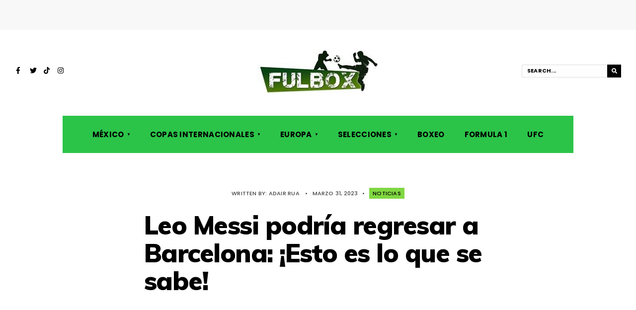

--- FILE ---
content_type: text/html; charset=UTF-8
request_url: https://fulbox.com/2023/03/31/leo-messi-podria-regresar-a-barcelona-esto-es-lo-que-se-sabe/
body_size: 15263
content:
<!DOCTYPE html>
<html lang="es">
<head><meta charset="UTF-8">
<!-- Set the viewport width to device width for mobile -->
<meta name="viewport" content="width=device-width, initial-scale=1, maximum-scale=1" />
<link rel="pingback" href="https://fulbox.com/xmlrpc.php" />
<meta name='robots' content='index, follow, max-image-preview:large, max-snippet:-1, max-video-preview:-1' />

	<!-- This site is optimized with the Yoast SEO plugin v21.7 - https://yoast.com/wordpress/plugins/seo/ -->
	<title>Leo Messi podría regresar a Barcelona: ¡Esto es lo que se sabe!</title>
	<meta name="description" content="Rafa Yuste, vicepresidente del Barcelona, ha confirmado que el club azulgrana se plantea la vuelta de Leo Messi, quien aún no ha renovado con el París" />
	<link rel="canonical" href="https://fulbox.com/2023/03/31/leo-messi-podria-regresar-a-barcelona-esto-es-lo-que-se-sabe/" />
	<meta property="og:locale" content="es_ES" />
	<meta property="og:type" content="article" />
	<meta property="og:title" content="Leo Messi podría regresar a Barcelona: ¡Esto es lo que se sabe!" />
	<meta property="og:description" content="Rafa Yuste, vicepresidente del Barcelona, ha confirmado que el club azulgrana se plantea la vuelta de Leo Messi, quien aún no ha renovado con el París" />
	<meta property="og:url" content="https://fulbox.com/2023/03/31/leo-messi-podria-regresar-a-barcelona-esto-es-lo-que-se-sabe/" />
	<meta property="og:site_name" content="FulBox - Toda la Información de Fútbol, Boxeo, UFC y Más" />
	<meta property="article:published_time" content="2023-03-31T15:01:48+00:00" />
	<meta property="article:modified_time" content="2023-03-31T15:02:20+00:00" />
	<meta property="og:image" content="https://fulbox.com/wp-content/uploads/2023/03/Messi-podria-regresar-al-Barcelona.jpg" />
	<meta property="og:image:width" content="1200" />
	<meta property="og:image:height" content="600" />
	<meta property="og:image:type" content="image/jpeg" />
	<meta name="author" content="Adair Rua" />
	<meta name="twitter:card" content="summary_large_image" />
	<meta name="twitter:label1" content="Escrito por" />
	<meta name="twitter:data1" content="Adair Rua" />
	<meta name="twitter:label2" content="Tiempo de lectura" />
	<meta name="twitter:data2" content="2 minutos" />
	<script type="application/ld+json" class="yoast-schema-graph">{"@context":"https://schema.org","@graph":[{"@type":"Article","@id":"https://fulbox.com/2023/03/31/leo-messi-podria-regresar-a-barcelona-esto-es-lo-que-se-sabe/#article","isPartOf":{"@id":"https://fulbox.com/2023/03/31/leo-messi-podria-regresar-a-barcelona-esto-es-lo-que-se-sabe/"},"author":{"name":"Adair Rua","@id":"https://fulbox.com/#/schema/person/47581c6455ee1cb9ac60f335779ab4e9"},"headline":"Leo Messi podría regresar a Barcelona: ¡Esto es lo que se sabe!","datePublished":"2023-03-31T15:01:48+00:00","dateModified":"2023-03-31T15:02:20+00:00","mainEntityOfPage":{"@id":"https://fulbox.com/2023/03/31/leo-messi-podria-regresar-a-barcelona-esto-es-lo-que-se-sabe/"},"wordCount":201,"commentCount":0,"publisher":{"@id":"https://fulbox.com/#organization"},"image":{"@id":"https://fulbox.com/2023/03/31/leo-messi-podria-regresar-a-barcelona-esto-es-lo-que-se-sabe/#primaryimage"},"thumbnailUrl":"https://fulbox.com/wp-content/uploads/2023/03/Messi-podria-regresar-al-Barcelona.jpg","keywords":["Barcelona","Fichajes","Leo Messi","Messi"],"articleSection":["Noticias"],"inLanguage":"es","potentialAction":[{"@type":"CommentAction","name":"Comment","target":["https://fulbox.com/2023/03/31/leo-messi-podria-regresar-a-barcelona-esto-es-lo-que-se-sabe/#respond"]}]},{"@type":"WebPage","@id":"https://fulbox.com/2023/03/31/leo-messi-podria-regresar-a-barcelona-esto-es-lo-que-se-sabe/","url":"https://fulbox.com/2023/03/31/leo-messi-podria-regresar-a-barcelona-esto-es-lo-que-se-sabe/","name":"Leo Messi podría regresar a Barcelona: ¡Esto es lo que se sabe!","isPartOf":{"@id":"https://fulbox.com/#website"},"primaryImageOfPage":{"@id":"https://fulbox.com/2023/03/31/leo-messi-podria-regresar-a-barcelona-esto-es-lo-que-se-sabe/#primaryimage"},"image":{"@id":"https://fulbox.com/2023/03/31/leo-messi-podria-regresar-a-barcelona-esto-es-lo-que-se-sabe/#primaryimage"},"thumbnailUrl":"https://fulbox.com/wp-content/uploads/2023/03/Messi-podria-regresar-al-Barcelona.jpg","datePublished":"2023-03-31T15:01:48+00:00","dateModified":"2023-03-31T15:02:20+00:00","description":"Rafa Yuste, vicepresidente del Barcelona, ha confirmado que el club azulgrana se plantea la vuelta de Leo Messi, quien aún no ha renovado con el París","breadcrumb":{"@id":"https://fulbox.com/2023/03/31/leo-messi-podria-regresar-a-barcelona-esto-es-lo-que-se-sabe/#breadcrumb"},"inLanguage":"es","potentialAction":[{"@type":"ReadAction","target":["https://fulbox.com/2023/03/31/leo-messi-podria-regresar-a-barcelona-esto-es-lo-que-se-sabe/"]}]},{"@type":"ImageObject","inLanguage":"es","@id":"https://fulbox.com/2023/03/31/leo-messi-podria-regresar-a-barcelona-esto-es-lo-que-se-sabe/#primaryimage","url":"https://fulbox.com/wp-content/uploads/2023/03/Messi-podria-regresar-al-Barcelona.jpg","contentUrl":"https://fulbox.com/wp-content/uploads/2023/03/Messi-podria-regresar-al-Barcelona.jpg","width":1200,"height":600},{"@type":"BreadcrumbList","@id":"https://fulbox.com/2023/03/31/leo-messi-podria-regresar-a-barcelona-esto-es-lo-que-se-sabe/#breadcrumb","itemListElement":[{"@type":"ListItem","position":1,"name":"Portada","item":"https://fulbox.com/"},{"@type":"ListItem","position":2,"name":"Leo Messi podría regresar a Barcelona: ¡Esto es lo que se sabe!"}]},{"@type":"WebSite","@id":"https://fulbox.com/#website","url":"https://fulbox.com/","name":"FulBox - Toda la Información de Fútbol, Boxeo, UFC y Más","description":"Información de los próximos partidos de fútbol, previa y resultados en México y Europa, noticias de UFC y el partido América vs Chivas","publisher":{"@id":"https://fulbox.com/#organization"},"potentialAction":[{"@type":"SearchAction","target":{"@type":"EntryPoint","urlTemplate":"https://fulbox.com/?s={search_term_string}"},"query-input":"required name=search_term_string"}],"inLanguage":"es"},{"@type":"Organization","@id":"https://fulbox.com/#organization","name":"FulBox","url":"https://fulbox.com/","logo":{"@type":"ImageObject","inLanguage":"es","@id":"https://fulbox.com/#/schema/logo/image/","url":"https://fulbox.b-cdn.net/wp-content/uploads/2017/06/logofulbox.jpg","contentUrl":"https://fulbox.b-cdn.net/wp-content/uploads/2017/06/logofulbox.jpg","width":176,"height":55,"caption":"FulBox"},"image":{"@id":"https://fulbox.com/#/schema/logo/image/"}},{"@type":"Person","@id":"https://fulbox.com/#/schema/person/47581c6455ee1cb9ac60f335779ab4e9","name":"Adair Rua","image":{"@type":"ImageObject","inLanguage":"es","@id":"https://fulbox.com/#/schema/person/image/","url":"https://secure.gravatar.com/avatar/df447055063ffc2e1de01a7de092b3f7?s=96&d=mm&r=g","contentUrl":"https://secure.gravatar.com/avatar/df447055063ffc2e1de01a7de092b3f7?s=96&d=mm&r=g","caption":"Adair Rua"},"url":"https://fulbox.com/author/adair-rua/"}]}</script>
	<!-- / Yoast SEO plugin. -->


<meta name="news_keywords" content="barcelona, fichajes, leo messi, messi, sports, boxing, soccer, tv, fútbol" />
<meta name="original-source" content="https://fulbox.com/2023/03/31/leo-messi-podria-regresar-a-barcelona-esto-es-lo-que-se-sabe/" />
<link rel='dns-prefetch' href='//fonts.googleapis.com' />
<link rel='preconnect' href='https://fonts.gstatic.com' crossorigin />
<link rel="alternate" type="application/rss+xml" title="FulBox - Toda la Información de Fútbol, Boxeo, UFC y Más &raquo; Feed" href="https://fulbox.com/feed/" />
<link rel="alternate" type="application/rss+xml" title="FulBox - Toda la Información de Fútbol, Boxeo, UFC y Más &raquo; Feed de los comentarios" href="https://fulbox.com/comments/feed/" />
<link rel="alternate" type="application/rss+xml" title="FulBox - Toda la Información de Fútbol, Boxeo, UFC y Más &raquo; Comentario Leo Messi podría regresar a Barcelona: ¡Esto es lo que se sabe! del feed" href="https://fulbox.com/2023/03/31/leo-messi-podria-regresar-a-barcelona-esto-es-lo-que-se-sabe/feed/" />
<script type="text/javascript">
/* <![CDATA[ */
window._wpemojiSettings = {"baseUrl":"https:\/\/s.w.org\/images\/core\/emoji\/15.0.3\/72x72\/","ext":".png","svgUrl":"https:\/\/s.w.org\/images\/core\/emoji\/15.0.3\/svg\/","svgExt":".svg","source":{"concatemoji":"https:\/\/fulbox.com\/wp-includes\/js\/wp-emoji-release.min.js?ver=6.6.4"}};
/*! This file is auto-generated */
!function(i,n){var o,s,e;function c(e){try{var t={supportTests:e,timestamp:(new Date).valueOf()};sessionStorage.setItem(o,JSON.stringify(t))}catch(e){}}function p(e,t,n){e.clearRect(0,0,e.canvas.width,e.canvas.height),e.fillText(t,0,0);var t=new Uint32Array(e.getImageData(0,0,e.canvas.width,e.canvas.height).data),r=(e.clearRect(0,0,e.canvas.width,e.canvas.height),e.fillText(n,0,0),new Uint32Array(e.getImageData(0,0,e.canvas.width,e.canvas.height).data));return t.every(function(e,t){return e===r[t]})}function u(e,t,n){switch(t){case"flag":return n(e,"\ud83c\udff3\ufe0f\u200d\u26a7\ufe0f","\ud83c\udff3\ufe0f\u200b\u26a7\ufe0f")?!1:!n(e,"\ud83c\uddfa\ud83c\uddf3","\ud83c\uddfa\u200b\ud83c\uddf3")&&!n(e,"\ud83c\udff4\udb40\udc67\udb40\udc62\udb40\udc65\udb40\udc6e\udb40\udc67\udb40\udc7f","\ud83c\udff4\u200b\udb40\udc67\u200b\udb40\udc62\u200b\udb40\udc65\u200b\udb40\udc6e\u200b\udb40\udc67\u200b\udb40\udc7f");case"emoji":return!n(e,"\ud83d\udc26\u200d\u2b1b","\ud83d\udc26\u200b\u2b1b")}return!1}function f(e,t,n){var r="undefined"!=typeof WorkerGlobalScope&&self instanceof WorkerGlobalScope?new OffscreenCanvas(300,150):i.createElement("canvas"),a=r.getContext("2d",{willReadFrequently:!0}),o=(a.textBaseline="top",a.font="600 32px Arial",{});return e.forEach(function(e){o[e]=t(a,e,n)}),o}function t(e){var t=i.createElement("script");t.src=e,t.defer=!0,i.head.appendChild(t)}"undefined"!=typeof Promise&&(o="wpEmojiSettingsSupports",s=["flag","emoji"],n.supports={everything:!0,everythingExceptFlag:!0},e=new Promise(function(e){i.addEventListener("DOMContentLoaded",e,{once:!0})}),new Promise(function(t){var n=function(){try{var e=JSON.parse(sessionStorage.getItem(o));if("object"==typeof e&&"number"==typeof e.timestamp&&(new Date).valueOf()<e.timestamp+604800&&"object"==typeof e.supportTests)return e.supportTests}catch(e){}return null}();if(!n){if("undefined"!=typeof Worker&&"undefined"!=typeof OffscreenCanvas&&"undefined"!=typeof URL&&URL.createObjectURL&&"undefined"!=typeof Blob)try{var e="postMessage("+f.toString()+"("+[JSON.stringify(s),u.toString(),p.toString()].join(",")+"));",r=new Blob([e],{type:"text/javascript"}),a=new Worker(URL.createObjectURL(r),{name:"wpTestEmojiSupports"});return void(a.onmessage=function(e){c(n=e.data),a.terminate(),t(n)})}catch(e){}c(n=f(s,u,p))}t(n)}).then(function(e){for(var t in e)n.supports[t]=e[t],n.supports.everything=n.supports.everything&&n.supports[t],"flag"!==t&&(n.supports.everythingExceptFlag=n.supports.everythingExceptFlag&&n.supports[t]);n.supports.everythingExceptFlag=n.supports.everythingExceptFlag&&!n.supports.flag,n.DOMReady=!1,n.readyCallback=function(){n.DOMReady=!0}}).then(function(){return e}).then(function(){var e;n.supports.everything||(n.readyCallback(),(e=n.source||{}).concatemoji?t(e.concatemoji):e.wpemoji&&e.twemoji&&(t(e.twemoji),t(e.wpemoji)))}))}((window,document),window._wpemojiSettings);
/* ]]> */
</script>
<style id='wp-emoji-styles-inline-css' type='text/css'>

	img.wp-smiley, img.emoji {
		display: inline !important;
		border: none !important;
		box-shadow: none !important;
		height: 1em !important;
		width: 1em !important;
		margin: 0 0.07em !important;
		vertical-align: -0.1em !important;
		background: none !important;
		padding: 0 !important;
	}
</style>
<link rel='stylesheet' id='wp-block-library-css' href='https://fulbox.com/wp-includes/css/dist/block-library/style.min.css?ver=6.6.4' type='text/css' media='all' />
<link rel='stylesheet' id='quads-style-css-css' href='https://fulbox.com/wp-content/plugins/quick-adsense-reloaded/includes/gutenberg/dist/blocks.style.build.css?ver=2.0.80' type='text/css' media='all' />
<style id='classic-theme-styles-inline-css' type='text/css'>
/*! This file is auto-generated */
.wp-block-button__link{color:#fff;background-color:#32373c;border-radius:9999px;box-shadow:none;text-decoration:none;padding:calc(.667em + 2px) calc(1.333em + 2px);font-size:1.125em}.wp-block-file__button{background:#32373c;color:#fff;text-decoration:none}
</style>
<style id='global-styles-inline-css' type='text/css'>
:root{--wp--preset--aspect-ratio--square: 1;--wp--preset--aspect-ratio--4-3: 4/3;--wp--preset--aspect-ratio--3-4: 3/4;--wp--preset--aspect-ratio--3-2: 3/2;--wp--preset--aspect-ratio--2-3: 2/3;--wp--preset--aspect-ratio--16-9: 16/9;--wp--preset--aspect-ratio--9-16: 9/16;--wp--preset--color--black: #000000;--wp--preset--color--cyan-bluish-gray: #abb8c3;--wp--preset--color--white: #ffffff;--wp--preset--color--pale-pink: #f78da7;--wp--preset--color--vivid-red: #cf2e2e;--wp--preset--color--luminous-vivid-orange: #ff6900;--wp--preset--color--luminous-vivid-amber: #fcb900;--wp--preset--color--light-green-cyan: #7bdcb5;--wp--preset--color--vivid-green-cyan: #00d084;--wp--preset--color--pale-cyan-blue: #8ed1fc;--wp--preset--color--vivid-cyan-blue: #0693e3;--wp--preset--color--vivid-purple: #9b51e0;--wp--preset--gradient--vivid-cyan-blue-to-vivid-purple: linear-gradient(135deg,rgba(6,147,227,1) 0%,rgb(155,81,224) 100%);--wp--preset--gradient--light-green-cyan-to-vivid-green-cyan: linear-gradient(135deg,rgb(122,220,180) 0%,rgb(0,208,130) 100%);--wp--preset--gradient--luminous-vivid-amber-to-luminous-vivid-orange: linear-gradient(135deg,rgba(252,185,0,1) 0%,rgba(255,105,0,1) 100%);--wp--preset--gradient--luminous-vivid-orange-to-vivid-red: linear-gradient(135deg,rgba(255,105,0,1) 0%,rgb(207,46,46) 100%);--wp--preset--gradient--very-light-gray-to-cyan-bluish-gray: linear-gradient(135deg,rgb(238,238,238) 0%,rgb(169,184,195) 100%);--wp--preset--gradient--cool-to-warm-spectrum: linear-gradient(135deg,rgb(74,234,220) 0%,rgb(151,120,209) 20%,rgb(207,42,186) 40%,rgb(238,44,130) 60%,rgb(251,105,98) 80%,rgb(254,248,76) 100%);--wp--preset--gradient--blush-light-purple: linear-gradient(135deg,rgb(255,206,236) 0%,rgb(152,150,240) 100%);--wp--preset--gradient--blush-bordeaux: linear-gradient(135deg,rgb(254,205,165) 0%,rgb(254,45,45) 50%,rgb(107,0,62) 100%);--wp--preset--gradient--luminous-dusk: linear-gradient(135deg,rgb(255,203,112) 0%,rgb(199,81,192) 50%,rgb(65,88,208) 100%);--wp--preset--gradient--pale-ocean: linear-gradient(135deg,rgb(255,245,203) 0%,rgb(182,227,212) 50%,rgb(51,167,181) 100%);--wp--preset--gradient--electric-grass: linear-gradient(135deg,rgb(202,248,128) 0%,rgb(113,206,126) 100%);--wp--preset--gradient--midnight: linear-gradient(135deg,rgb(2,3,129) 0%,rgb(40,116,252) 100%);--wp--preset--font-size--small: 13px;--wp--preset--font-size--medium: 20px;--wp--preset--font-size--large: 36px;--wp--preset--font-size--x-large: 42px;--wp--preset--spacing--20: 0.44rem;--wp--preset--spacing--30: 0.67rem;--wp--preset--spacing--40: 1rem;--wp--preset--spacing--50: 1.5rem;--wp--preset--spacing--60: 2.25rem;--wp--preset--spacing--70: 3.38rem;--wp--preset--spacing--80: 5.06rem;--wp--preset--shadow--natural: 6px 6px 9px rgba(0, 0, 0, 0.2);--wp--preset--shadow--deep: 12px 12px 50px rgba(0, 0, 0, 0.4);--wp--preset--shadow--sharp: 6px 6px 0px rgba(0, 0, 0, 0.2);--wp--preset--shadow--outlined: 6px 6px 0px -3px rgba(255, 255, 255, 1), 6px 6px rgba(0, 0, 0, 1);--wp--preset--shadow--crisp: 6px 6px 0px rgba(0, 0, 0, 1);}:where(.is-layout-flex){gap: 0.5em;}:where(.is-layout-grid){gap: 0.5em;}body .is-layout-flex{display: flex;}.is-layout-flex{flex-wrap: wrap;align-items: center;}.is-layout-flex > :is(*, div){margin: 0;}body .is-layout-grid{display: grid;}.is-layout-grid > :is(*, div){margin: 0;}:where(.wp-block-columns.is-layout-flex){gap: 2em;}:where(.wp-block-columns.is-layout-grid){gap: 2em;}:where(.wp-block-post-template.is-layout-flex){gap: 1.25em;}:where(.wp-block-post-template.is-layout-grid){gap: 1.25em;}.has-black-color{color: var(--wp--preset--color--black) !important;}.has-cyan-bluish-gray-color{color: var(--wp--preset--color--cyan-bluish-gray) !important;}.has-white-color{color: var(--wp--preset--color--white) !important;}.has-pale-pink-color{color: var(--wp--preset--color--pale-pink) !important;}.has-vivid-red-color{color: var(--wp--preset--color--vivid-red) !important;}.has-luminous-vivid-orange-color{color: var(--wp--preset--color--luminous-vivid-orange) !important;}.has-luminous-vivid-amber-color{color: var(--wp--preset--color--luminous-vivid-amber) !important;}.has-light-green-cyan-color{color: var(--wp--preset--color--light-green-cyan) !important;}.has-vivid-green-cyan-color{color: var(--wp--preset--color--vivid-green-cyan) !important;}.has-pale-cyan-blue-color{color: var(--wp--preset--color--pale-cyan-blue) !important;}.has-vivid-cyan-blue-color{color: var(--wp--preset--color--vivid-cyan-blue) !important;}.has-vivid-purple-color{color: var(--wp--preset--color--vivid-purple) !important;}.has-black-background-color{background-color: var(--wp--preset--color--black) !important;}.has-cyan-bluish-gray-background-color{background-color: var(--wp--preset--color--cyan-bluish-gray) !important;}.has-white-background-color{background-color: var(--wp--preset--color--white) !important;}.has-pale-pink-background-color{background-color: var(--wp--preset--color--pale-pink) !important;}.has-vivid-red-background-color{background-color: var(--wp--preset--color--vivid-red) !important;}.has-luminous-vivid-orange-background-color{background-color: var(--wp--preset--color--luminous-vivid-orange) !important;}.has-luminous-vivid-amber-background-color{background-color: var(--wp--preset--color--luminous-vivid-amber) !important;}.has-light-green-cyan-background-color{background-color: var(--wp--preset--color--light-green-cyan) !important;}.has-vivid-green-cyan-background-color{background-color: var(--wp--preset--color--vivid-green-cyan) !important;}.has-pale-cyan-blue-background-color{background-color: var(--wp--preset--color--pale-cyan-blue) !important;}.has-vivid-cyan-blue-background-color{background-color: var(--wp--preset--color--vivid-cyan-blue) !important;}.has-vivid-purple-background-color{background-color: var(--wp--preset--color--vivid-purple) !important;}.has-black-border-color{border-color: var(--wp--preset--color--black) !important;}.has-cyan-bluish-gray-border-color{border-color: var(--wp--preset--color--cyan-bluish-gray) !important;}.has-white-border-color{border-color: var(--wp--preset--color--white) !important;}.has-pale-pink-border-color{border-color: var(--wp--preset--color--pale-pink) !important;}.has-vivid-red-border-color{border-color: var(--wp--preset--color--vivid-red) !important;}.has-luminous-vivid-orange-border-color{border-color: var(--wp--preset--color--luminous-vivid-orange) !important;}.has-luminous-vivid-amber-border-color{border-color: var(--wp--preset--color--luminous-vivid-amber) !important;}.has-light-green-cyan-border-color{border-color: var(--wp--preset--color--light-green-cyan) !important;}.has-vivid-green-cyan-border-color{border-color: var(--wp--preset--color--vivid-green-cyan) !important;}.has-pale-cyan-blue-border-color{border-color: var(--wp--preset--color--pale-cyan-blue) !important;}.has-vivid-cyan-blue-border-color{border-color: var(--wp--preset--color--vivid-cyan-blue) !important;}.has-vivid-purple-border-color{border-color: var(--wp--preset--color--vivid-purple) !important;}.has-vivid-cyan-blue-to-vivid-purple-gradient-background{background: var(--wp--preset--gradient--vivid-cyan-blue-to-vivid-purple) !important;}.has-light-green-cyan-to-vivid-green-cyan-gradient-background{background: var(--wp--preset--gradient--light-green-cyan-to-vivid-green-cyan) !important;}.has-luminous-vivid-amber-to-luminous-vivid-orange-gradient-background{background: var(--wp--preset--gradient--luminous-vivid-amber-to-luminous-vivid-orange) !important;}.has-luminous-vivid-orange-to-vivid-red-gradient-background{background: var(--wp--preset--gradient--luminous-vivid-orange-to-vivid-red) !important;}.has-very-light-gray-to-cyan-bluish-gray-gradient-background{background: var(--wp--preset--gradient--very-light-gray-to-cyan-bluish-gray) !important;}.has-cool-to-warm-spectrum-gradient-background{background: var(--wp--preset--gradient--cool-to-warm-spectrum) !important;}.has-blush-light-purple-gradient-background{background: var(--wp--preset--gradient--blush-light-purple) !important;}.has-blush-bordeaux-gradient-background{background: var(--wp--preset--gradient--blush-bordeaux) !important;}.has-luminous-dusk-gradient-background{background: var(--wp--preset--gradient--luminous-dusk) !important;}.has-pale-ocean-gradient-background{background: var(--wp--preset--gradient--pale-ocean) !important;}.has-electric-grass-gradient-background{background: var(--wp--preset--gradient--electric-grass) !important;}.has-midnight-gradient-background{background: var(--wp--preset--gradient--midnight) !important;}.has-small-font-size{font-size: var(--wp--preset--font-size--small) !important;}.has-medium-font-size{font-size: var(--wp--preset--font-size--medium) !important;}.has-large-font-size{font-size: var(--wp--preset--font-size--large) !important;}.has-x-large-font-size{font-size: var(--wp--preset--font-size--x-large) !important;}
:where(.wp-block-post-template.is-layout-flex){gap: 1.25em;}:where(.wp-block-post-template.is-layout-grid){gap: 1.25em;}
:where(.wp-block-columns.is-layout-flex){gap: 2em;}:where(.wp-block-columns.is-layout-grid){gap: 2em;}
:root :where(.wp-block-pullquote){font-size: 1.5em;line-height: 1.6;}
</style>
<link rel='stylesheet' id='redux-extendify-styles-css' href='https://fulbox.com/wp-content/plugins/redux-framework/redux-core/assets/css/extendify-utilities.css?ver=4.4.11' type='text/css' media='all' />
<link rel='stylesheet' id='columns-style-css' href='https://fulbox.com/wp-content/themes/columns/style.css?ver=6.6.4' type='text/css' media='all' />
<link rel='stylesheet' id='fontawesome-css' href='https://fulbox.com/wp-content/themes/columns/styles/fontawesome.css?ver=6.6.4' type='text/css' media='all' />
<link rel='stylesheet' id='columns-mobile-css' href='https://fulbox.com/wp-content/themes/columns/style-mobile.css?ver=6.6.4' type='text/css' media='all' />
<link rel="preload" as="style" href="https://fonts.googleapis.com/css?family=Libre%20Franklin:400%7CPoppins:700,500%7CMuli:900,800&#038;display=swap&#038;ver=1758565392" /><link rel="stylesheet" href="https://fonts.googleapis.com/css?family=Libre%20Franklin:400%7CPoppins:700,500%7CMuli:900,800&#038;display=swap&#038;ver=1758565392" media="print" onload="this.media='all'"><noscript><link rel="stylesheet" href="https://fonts.googleapis.com/css?family=Libre%20Franklin:400%7CPoppins:700,500%7CMuli:900,800&#038;display=swap&#038;ver=1758565392" /></noscript><style id='quads-styles-inline-css' type='text/css'>

    .quads-location ins.adsbygoogle {
        background: transparent !important;
    }
    .quads.quads_ad_container { display: grid; grid-template-columns: auto; grid-gap: 10px; padding: 10px; }
    .grid_image{animation: fadeIn 0.5s;-webkit-animation: fadeIn 0.5s;-moz-animation: fadeIn 0.5s;
        -o-animation: fadeIn 0.5s;-ms-animation: fadeIn 0.5s;}
    .quads-ad-label { font-size: 12px; text-align: center; color: #333;}
    .quads_click_impression { display: none;}
</style>
<script type="text/javascript" src="https://fulbox.com/wp-content/plugins/stop-user-enumeration/frontend/js/frontend.js?ver=1.4.9" id="stop-user-enumeration-js"></script>
<script type="text/javascript" src="https://fulbox.com/wp-includes/js/jquery/jquery.min.js?ver=3.7.1" id="jquery-core-js"></script>
<script type="text/javascript" src="https://fulbox.com/wp-includes/js/jquery/jquery-migrate.min.js?ver=3.4.1" id="jquery-migrate-js"></script>
<link rel="https://api.w.org/" href="https://fulbox.com/wp-json/" /><link rel="alternate" title="JSON" type="application/json" href="https://fulbox.com/wp-json/wp/v2/posts/181918" /><link rel="EditURI" type="application/rsd+xml" title="RSD" href="https://fulbox.com/xmlrpc.php?rsd" />
<meta name="generator" content="WordPress 6.6.4" />
<link rel='shortlink' href='https://fulbox.com/?p=181918' />
<link rel="alternate" title="oEmbed (JSON)" type="application/json+oembed" href="https://fulbox.com/wp-json/oembed/1.0/embed?url=https%3A%2F%2Ffulbox.com%2F2023%2F03%2F31%2Fleo-messi-podria-regresar-a-barcelona-esto-es-lo-que-se-sabe%2F" />
<link rel="alternate" title="oEmbed (XML)" type="text/xml+oembed" href="https://fulbox.com/wp-json/oembed/1.0/embed?url=https%3A%2F%2Ffulbox.com%2F2023%2F03%2F31%2Fleo-messi-podria-regresar-a-barcelona-esto-es-lo-que-se-sabe%2F&#038;format=xml" />
<meta name="generator" content="Redux 4.4.11" /><script>document.cookie = 'quads_browser_width='+screen.width;</script><meta name="generator" content="Elementor 3.18.3; features: e_dom_optimization, e_optimized_assets_loading, e_optimized_css_loading, additional_custom_breakpoints, block_editor_assets_optimize, e_image_loading_optimization; settings: css_print_method-external, google_font-enabled, font_display-auto">
      <meta name="onesignal" content="wordpress-plugin"/>
            <script>

      window.OneSignal = window.OneSignal || [];

      OneSignal.push( function() {
        OneSignal.SERVICE_WORKER_UPDATER_PATH = 'OneSignalSDKUpdaterWorker.js';
                      OneSignal.SERVICE_WORKER_PATH = 'OneSignalSDKWorker.js';
                      OneSignal.SERVICE_WORKER_PARAM = { scope: '/wp-content/plugins/onesignal-free-web-push-notifications/sdk_files/push/onesignal/' };
        OneSignal.setDefaultNotificationUrl("https://fulbox.com");
        var oneSignal_options = {};
        window._oneSignalInitOptions = oneSignal_options;

        oneSignal_options['wordpress'] = true;
oneSignal_options['appId'] = '12bbbfec-7146-4354-af59-cfce69dd52b4';
oneSignal_options['allowLocalhostAsSecureOrigin'] = true;
oneSignal_options['welcomeNotification'] = { };
oneSignal_options['welcomeNotification']['title'] = "";
oneSignal_options['welcomeNotification']['message'] = "¡Gracias por Suscribirse!";
oneSignal_options['path'] = "https://fulbox.com/wp-content/plugins/onesignal-free-web-push-notifications/sdk_files/";
oneSignal_options['safari_web_id'] = "web.onesignal.auto.0e007fdd-4c29-4efe-85fd-d9ae8478b7ea";
oneSignal_options['promptOptions'] = { };
oneSignal_options['promptOptions']['actionMessage'] = "Nos encantaría que te suscribieras para recibir las Noticias y Actualizaciones";
oneSignal_options['promptOptions']['acceptButtonText'] = "PERMITIR";
oneSignal_options['notifyButton'] = { };
oneSignal_options['notifyButton']['enable'] = true;
oneSignal_options['notifyButton']['position'] = 'bottom-right';
oneSignal_options['notifyButton']['theme'] = 'default';
oneSignal_options['notifyButton']['size'] = 'medium';
oneSignal_options['notifyButton']['showCredit'] = true;
oneSignal_options['notifyButton']['text'] = {};
oneSignal_options['notifyButton']['text']['tip.state.unsubscribed'] = 'Suscribanse a las notificaciones';
oneSignal_options['notifyButton']['text']['tip.state.subscribed'] = 'Ya estás suscrito a las notificaciones';
oneSignal_options['notifyButton']['text']['tip.state.blocked'] = 'Tú has bloquedao las notificaciones';
oneSignal_options['notifyButton']['text']['message.action.subscribed'] = '¡Gracias por Suscribirse!';
oneSignal_options['notifyButton']['text']['dialog.main.button.subscribe'] = 'Suscribirse';
oneSignal_options['notifyButton']['text']['dialog.main.button.unsubscribe'] = 'Desuscribirse';
                OneSignal.init(window._oneSignalInitOptions);
                OneSignal.showSlidedownPrompt();      });

      function documentInitOneSignal() {
        var oneSignal_elements = document.getElementsByClassName("OneSignal-prompt");

        var oneSignalLinkClickHandler = function(event) { OneSignal.push(['registerForPushNotifications']); event.preventDefault(); };        for(var i = 0; i < oneSignal_elements.length; i++)
          oneSignal_elements[i].addEventListener('click', oneSignalLinkClickHandler, false);
      }

      if (document.readyState === 'complete') {
           documentInitOneSignal();
      }
      else {
           window.addEventListener("load", function(event){
               documentInitOneSignal();
          });
      }
    </script>
<link rel="icon" href="https://fulbox.com/wp-content/uploads/2016/10/logofulbox.png" sizes="32x32" />
<link rel="icon" href="https://fulbox.com/wp-content/uploads/2016/10/logofulbox.png" sizes="192x192" />
<link rel="apple-touch-icon" href="https://fulbox.com/wp-content/uploads/2016/10/logofulbox.png" />
<meta name="msapplication-TileImage" content="https://fulbox.com/wp-content/uploads/2016/10/logofulbox.png" />
<style id="themnific_redux-dynamic-css" title="dynamic-css" class="redux-options-output">body,input,button,textarea{font-family:"Libre Franklin";font-weight:400;font-style:normal;color:#3f3f3f;font-size:20px;}body,.postbar,.sidebar_item h2,.sidebar_item h5,.item_small.has-post-thumbnail .item_inn{background-color:#fff;}.ghost,#respond textarea,#respond input{background-color:#f4f4f4;}ul.tmnf_mosaic li.maso{border-color:#ffffff;}a{color:#384751;}a:hover{color:#e54c34;}a:active{color:#000;}.entry p a,.site-title a,.entry ol a,.entry ul a{color:#e54c34;}.entry p a,.entry ol a,.entry ul a, a:hover{border-color:#e54c34;}.entry p a:hover,.site-title a:hover,.entry ol li>a:hover,.entry ul li>a:hover{background-color:#e54c34;}.p-border,.sidebar_item,.sidebar_item  h2,.block_title>span,.sidebar_item li,.sidebar_item ul.menu li,.meta,.tagcloud a,.page-numbers,input,textarea,select,.page-link span,.post-pagination>p a{border-color:#efefef;}.tptn_posts_widget li::before{background-color:#efefef;}.#sidebar_item{color:#3b505e;}.sidebar_item a{color:#2d4044;}.sidebar_item a:hover{color:#e54c34;}#header{background-color:#ffffff;}#header h1 a{color:#000000;}.top_nav,#main-nav,#header .top_nav .searchform input.s{border-color:#ddd;}.top_nav,.wrapper_inn>.headad{background-color:#f4f4f4;}#header .top_nav .searchform input.s,#header ul.social-menu a{color:#000000;}.nav{background-color:#2bc449;}.nav>li>a,.top_nav .searchform input.s{font-family:Poppins;font-weight:700;font-style:normal;color:#000;font-size:15px;}.nav>li.current-menu-item>a,.nav>li>a:hover{color:#e54c34;}.nav>li.current-menu-item>a,.nav>li>a:hover{border-color:#e54c34;}.nav li ul{background-color:#000000;}.nav>li>ul:after{border-bottom-color:#000000;}.nav ul li>a{font-family:Poppins;font-weight:500;font-style:normal;color:#fff;font-size:12px;}.nav li ul li>a:hover{color:#cecece;}.show-menu,#header .searchSubmit,.nav > li.special{background-color:#000000;}.nav a i,.menu-item-has-children>a:after{color:#000000;}.show-menu i,.show-menu span,#header .searchSubmit,.nav > li.special>a,.nav > li.special> a::after{color:#ffffff;}#titles{width:400px;}#titles,.header_fix{margin-top:40px;margin-bottom:45px;}.header_slim #main-nav{margin-top:40px;margin-bottom:45px;}#footer,#footer .searchform input.s{background-color:#262626;}#footer,#footer p,#footer h2,#footer h3,#footer h4,#footer h5,#footer .meta,#footer ul.social-menu a span,#footer .searchform input.s{color:#bababa;}#footer a,#footer h2,#footer h3,#footer h4,#footer h5,#footer .meta a{color:#e8e8e8;}#footer a:hover{color:#f9d73a;}#footer,#footer .sidebar_item h2,#footer .sidebar_item li,#copyright,#footer .tagcloud a,#footer .tp_recent_tweets ul li,#footer .p-border,#footer .searchform input.s,#footer input,.footer-icons ul.social-menu a{border-color:#0c0c0c;}.footer_below{background-color:#0c0c0c;}#header h1{font-family:Muli;font-weight:900;font-style:normal;color:#000;font-size:40px;}h1.entry-title,.block_title h2,.main_slider h2,h2 .maintitle,li.maso-1 h2,h2.maintitle,.blogger .item_blog_large h2,.mag_block_3.style_3.layout_col_1 h2{font-family:Muli;font-weight:900;font-style:normal;color:#000;font-size:50px;}.blogger h2,.maso_small h2,.format-quote .tmnf_excerpt p{font-family:Muli;font-weight:900;font-style:normal;color:#000;font-size:28px;}.show-menu,.tab-post h4,.tptn_link,.nav-previous a,.post-pagination,.tmnf_events_widget a,.post_nav_text{font-family:Muli;font-weight:800;font-style:normal;color:#000;font-size:16px;}.tptn_posts_widget li::before,cite,ul.social-menu a span,a.mainbutton,.owl-nav>div,.submit,.mc4wp-form input,.woocommerce #respond input#submit, .woocommerce a.button,.woocommerce button.button, .woocommerce input.button,.mainbutton,.bottom-menu a{font-family:Muli;font-weight:900;font-style:normal;color:#000;font-size:16px;}h1{font-family:Muli;font-weight:900;font-style:normal;color:#000;font-size:40px;}h2,span.review-total-box>div{font-family:Muli;font-weight:900;font-style:normal;color:#000;font-size:34px;}h3{font-family:Muli;font-weight:900;font-style:normal;color:#000;font-size:28px;}h4,h3#reply-title,.entry blockquote,#review h5,.review-summary-title{font-family:Muli;font-weight:900;font-style:normal;color:#000;font-size:20px;}h5,h6,.block_title>span,.sidebar_item h2,.archive_title .subtitle{font-family:Poppins;font-weight:700;font-style:normal;color:#000;font-size:20px;}.meta,.meta a,.tptn_date,.post_nav_text span,.owl-dot{font-family:Poppins;line-height:22px;font-weight:500;font-style:normal;color:#444;font-size:11px;}a.searchSubmit,.sticky:after,.ribbon,.categs a,.post_pagination_inn,h2.block_title,.format-quote .item_inn,.woocommerce #respond input#submit,.woocommerce a.button,.woocommerce button.button.alt,.woocommerce button.button,.woocommerce a.button.alt.checkout-button,input#place_order,.woocommerce input.button,#respond #submit,li.current a,.page-numbers.current,a.mainbutton,#submit,#comments .navigation a,.contact-form .submit,.wpcf7-submit,.meta_deko:after,.owl-nav>div,h3#reply-title:after,.icon-rating .review-total-only{background-color:#81d742;}input.button,button.submit,.entry blockquote{border-color:#81d742;}a.searchSubmit,.sticky:after,.ribbon,.ribbon a,.ribbon p,#footer .ribbon,.categs a,h2.block_title,.woocommerce #respond input#submit,.woocommerce a.button,.woocommerce button.button.alt, .woocommerce button.button,.woocommerce a.button.alt.checkout-button,input#place_order,.woocommerce input.button,#respond #submit,.tmnf_icon,a.mainbutton,#submit,#comments .navigation a,.tagssingle a,.wpcf7-submit,.page-numbers.current,.owl-nav>div,.format-quote .item_inn p,.format-quote a,.post_pagination_inn a,.owl-nav>div:before,.mc4wp-form input[type="submit"],.slideinside .categs a,.page_hero .categs a,.iteminside .categs a,.icon-rating .review-total-only{color:#000000;}.owl-nav>div:after{background-color:#000000;}a.searchSubmit:hover,.ribbon:hover,a.mainbutton:hover,.categs a:hover,.entry a.ribbon:hover,.woocommerce #respond input#submit:hover, .woocommerce a.button:hover, .woocommerce button.button:hover, .woocommerce input.button:hover,.owl-nav>div:hover{background-color:#e54c34;}input.button:hover,button.submit:hover{border-color:#e54c34;}.ribbon:hover,.ribbon:hover a,.ribbon a:hover,.entry a.ribbon:hover,.categs a:hover,a.mainbutton:hover,.woocommerce #respond input#submit:hover, .woocommerce a.button:hover, .woocommerce button.button:hover, .woocommerce input.button:hover,.owl-nav>div:hover,.owl-nav>div:hover:before,.mc4wp-form input[type="submit"]:hover{color:#ffffff;}.owl-nav>div:hover:after{background-color:#ffffff;}.mag_block_3.style_2 .item,.entry .mc4wp-form{background-color:#81d742;}.mag_block_3.style_2 .meta,.mag_block_3.style_2 a,.mag_block_3.style_2 p,.entry .mc4wp-form,.entry .mc4wp-form h2,.entry .mc4wp-form h3{color:#000000;}.blogger .has-post-thumbnail .imgwrap,li.maso,.entryhead,.owl-stage-outer,.page_hero{background-color:#000000;}.slideinside .meta,.slideinside a,.iteminside a,.iteminside .meta,.mosaicinside a,.mosaicinside .meta,.mag_block_3.style_3 .meta,.mag_block_3.style_3 a,.mag_block_3.style_3 p,.page_hero a,.page_hero p,.page_hero h1{color:#ffffff;}</style></head>
<body class="post-template post-template-template-fullwidth post-template-template-fullwidth-php single single-post postid-181918 single-format-standard elementor-default elementor-kit-130241">
<div class="wrapper upper upper_extended tmnf-sidebar-active header_centered">
<div class="wrapper_inn">
		<div class="headad_top"><div class="headad"><!-- Global site tag (gtag.js) - Google Analytics -->
<script async src="https://www.googletagmanager.com/gtag/js?id=UA-10630447-23"></script>
<script>
  window.dataLayer = window.dataLayer || [];
  function gtag(){dataLayer.push(arguments);}
  gtag('js', new Date());

  gtag('config', 'UA-10630447-23');
</script>
<div id="fb-root"></div>
<script async defer crossorigin="anonymous" src="https://connect.facebook.net/es_LA/sdk.js#xfbml=1&version=v8.0" nonce="qA5bGiHU"></script></div></div>    <div id="header" itemscope itemtype="http://schema.org/WPHeader">
        <div class="top_nav">
        	<div class="container">
							            <ul class="social-menu tranz">
            
                        
                        <li class="sprite-facebook"><a target="_blank" class="mk-social-facebook" title="Facebook" href="https://www.facebook.com/fulboxcom"><i class="fab fa-facebook-f"></i><span>Facebook</span></a></li>            
                        <li class="sprite-twitter"><a target="_blank" class="mk-social-twitter-alt" title="Twitter" href="https://twitter.com/fulboxOficial"><i class="fab fa-twitter"></i><span>Twitter</span></a></li>            
                        <li class="sprite-tiktok"><a target="_blank" class="mk-social-tiktok" title="TikTok" href="https://www.tiktok.com/@fulbox.com"><i class="fab fa-tiktok"></i><span>TikTok</span></a></li>            
                        
                        
                        <li class="sprite-instagram"><a target="_blank" class="mk-social-photobucket" title="Instagram" href="https://www.instagram.com/fulboxoficial/"><i class="fab fa-instagram"></i><span>Instagram</span></a></li>            
                        
                        
                        
                        
                        
                        
                        
                        
                        
                        
                        
                        
                        
                        
                        
                        
            </ul> 
                <form class="searchform" method="get" action="https://fulbox.com/">
<input type="text" name="s" class="s rad p-border" size="30" value="Search..." onfocus="if (this.value = '') {this.value = '';}" onblur="if (this.value == '') {this.value = 'Search...';}" />
<button class='searchSubmit ribbon' ><i class="fas fa-search"></i></button>
</form>                <div class="clearfix"></div>
            </div>
        </div><!-- end .top_nav  -->
        
		            
        <div class="container_vis">
    		<div class="clearfix"></div>
            <div id="titles" class="tranz2">
                  
                            <a class="logo" href="https://fulbox.com/">
                                <img class="tranz" src="https://fulbox.com/wp-content/uploads/2015/08/fulboxlogov3.jpg" alt="FulBox &#8211; Toda la Información de Fútbol, Boxeo, UFC y Más"/>
                            </a>
                                </div><!-- end #titles  -->
			
            <input type="checkbox" id="show-menu" role="button">
            <label for="show-menu" class="show-menu"><i class="fas fa-bars"></i><span class="close_menu">✕</span> <span class="show-menu-label">Menu</span></label> 
            <nav id="navigation" itemscope itemtype="http://schema.org/SiteNavigationElement"> 
            	<div class="container_vis container_alt">
					<ul id="main-nav" class="nav"><li id="menu-item-322" class="menu-item menu-item-type-taxonomy menu-item-object-category menu-item-has-children menu-item-322"><a href="https://fulbox.com/category/futbol-mexicano/">México</a>
<ul class="sub-menu">
	<li id="menu-item-206541" class="menu-item menu-item-type-taxonomy menu-item-object-category menu-item-206541"><a href="https://fulbox.com/category/futbol-mexicano/liga-mx-torneo-clausura-2024/">Liga MX Torneo Clausura 2024</a></li>
	<li id="menu-item-206540" class="menu-item menu-item-type-taxonomy menu-item-object-category menu-item-206540"><a href="https://fulbox.com/category/futbol-mexicano/liga-de-expansion-clausura-2024/">Liga de Expansión Clausura 2024</a></li>
	<li id="menu-item-78725" class="menu-item menu-item-type-taxonomy menu-item-object-category menu-item-78725"><a href="https://fulbox.com/category/futbol-mexicano/liga-mx-femenil/">Liga MX Femenil</a></li>
	<li id="menu-item-42362" class="menu-item menu-item-type-taxonomy menu-item-object-category menu-item-42362"><a href="https://fulbox.com/category/futbol-mexicano/noticias-futbol-mexicano/">Noticias</a></li>
</ul>
</li>
<li id="menu-item-316" class="menu-item menu-item-type-taxonomy menu-item-object-category menu-item-has-children menu-item-316"><a href="https://fulbox.com/category/futbol-internacional/">Copas Internacionales</a>
<ul class="sub-menu">
	<li id="menu-item-195192" class="menu-item menu-item-type-taxonomy menu-item-object-category menu-item-195192"><a href="https://fulbox.com/category/futbol-internacional/champions-league-2023-2024/">Champions League 2023-2024</a></li>
	<li id="menu-item-206538" class="menu-item menu-item-type-taxonomy menu-item-object-category menu-item-206538"><a href="https://fulbox.com/category/futbol-internacional/concacaf-champions-cup-2024/">CONCACAF Champions Cup 2024</a></li>
	<li id="menu-item-42371" class="menu-item menu-item-type-taxonomy menu-item-object-category menu-item-42371"><a href="https://fulbox.com/category/futbol-internacional/europa-league/">Europa League</a></li>
	<li id="menu-item-47046" class="menu-item menu-item-type-taxonomy menu-item-object-category menu-item-47046"><a href="https://fulbox.com/category/futbol-internacional/copa-sudamericana/">Copa Sudamericana</a></li>
</ul>
</li>
<li id="menu-item-2161" class="menu-item menu-item-type-taxonomy menu-item-object-category current-post-ancestor menu-item-has-children menu-item-2161"><a href="https://fulbox.com/category/ligas-europeas/">Europa</a>
<ul class="sub-menu">
	<li id="menu-item-195193" class="menu-item menu-item-type-taxonomy menu-item-object-category menu-item-195193"><a href="https://fulbox.com/category/ligas-europeas/liga-espanola-2023-2024/">Liga Española 2023-2024</a></li>
	<li id="menu-item-195194" class="menu-item menu-item-type-taxonomy menu-item-object-category menu-item-195194"><a href="https://fulbox.com/category/ligas-europeas/premier-league-2023-2024/">Premier League 2023-2024</a></li>
	<li id="menu-item-42366" class="menu-item menu-item-type-taxonomy menu-item-object-category menu-item-42366"><a href="https://fulbox.com/category/ligas-europeas/serie-a/">Serie A</a></li>
	<li id="menu-item-134498" class="menu-item menu-item-type-taxonomy menu-item-object-category menu-item-134498"><a href="https://fulbox.com/category/ligas-europeas/ligue-1/">Ligue 1</a></li>
	<li id="menu-item-42365" class="menu-item menu-item-type-taxonomy menu-item-object-category menu-item-42365"><a href="https://fulbox.com/category/ligas-europeas/bundesliga/">Bundesliga</a></li>
	<li id="menu-item-42367" class="menu-item menu-item-type-taxonomy menu-item-object-category menu-item-42367"><a href="https://fulbox.com/category/ligas-europeas/primeira-liga/">Primeira Liga</a></li>
	<li id="menu-item-47050" class="menu-item menu-item-type-taxonomy menu-item-object-category menu-item-47050"><a href="https://fulbox.com/category/ligas-europeas/eredivise/">Eredivisie</a></li>
</ul>
</li>
<li id="menu-item-74983" class="menu-item menu-item-type-taxonomy menu-item-object-category menu-item-has-children menu-item-74983"><a href="https://fulbox.com/category/selecciones/">Selecciones</a>
<ul class="sub-menu">
	<li id="menu-item-159256" class="menu-item menu-item-type-taxonomy menu-item-object-category menu-item-159256"><a title="Mundial Femenil" href="https://fulbox.com/category/selecciones/mundial-femenil/">Mundial Femenil</a></li>
	<li id="menu-item-206539" class="menu-item menu-item-type-taxonomy menu-item-object-category menu-item-206539"><a href="https://fulbox.com/category/selecciones/copa-oro-w-2024/">Copa Oro W 2024</a></li>
	<li id="menu-item-153737" class="menu-item menu-item-type-taxonomy menu-item-object-category menu-item-153737"><a href="https://fulbox.com/category/selecciones/liga-de-naciones-concacaf/">Liga de Naciones CONCACAF</a></li>
	<li id="menu-item-153738" class="menu-item menu-item-type-taxonomy menu-item-object-category menu-item-153738"><a href="https://fulbox.com/category/selecciones/liga-de-naciones-uefa/">Liga de Naciones UEFA</a></li>
	<li id="menu-item-75150" class="menu-item menu-item-type-taxonomy menu-item-object-category menu-item-75150"><a href="https://fulbox.com/category/selecciones/amistosos/">Amistosos</a></li>
</ul>
</li>
<li id="menu-item-315" class="menu-item menu-item-type-taxonomy menu-item-object-category menu-item-315"><a href="https://fulbox.com/category/box/">Boxeo</a></li>
<li id="menu-item-178879" class="menu-item menu-item-type-taxonomy menu-item-object-category menu-item-178879"><a href="https://fulbox.com/category/otros-deportes/formula-1/">Formula 1</a></li>
<li id="menu-item-190802" class="menu-item menu-item-type-taxonomy menu-item-object-category menu-item-190802"><a href="https://fulbox.com/category/ufc/">UFC</a></li>
</ul>                </div>
        	</nav><!-- end #navigation  -->       </div><!-- end .container  -->
       <div class="clearfix"></div>
    </div><!-- end #header  -->
<div class="main_part p-border"><div class="postbarNone">
<div class="container_alt container_vis">
	<div id="core" class="postbar post-181918 post type-post status-publish format-standard has-post-thumbnail hentry category-noticias tag-barcelona tag-fichajes tag-leo-messi tag-messi">
    	<div id="content" class="eightcol">
        	<div class="content_inn">
            	                        
	<p class="meta tranz ">
    	<span class="author_meta">
    	<img alt='' src='https://secure.gravatar.com/avatar/df447055063ffc2e1de01a7de092b3f7?s=28&#038;d=mm&#038;r=g' srcset='https://secure.gravatar.com/avatar/df447055063ffc2e1de01a7de092b3f7?s=56&#038;d=mm&#038;r=g 2x' class='avatar avatar-28 photo' height='28' width='28' decoding='async'/><span>Written by: <a href="https://fulbox.com/author/adair-rua/" title="Entradas de Adair Rua" rel="author">Adair Rua</a></span>        <span class="divider">&bull;</span>
        </span>
        <span class="post-date">marzo 31, 2023<span class="divider">&bull;</span></span>
        <span class="categs"><a href="https://fulbox.com/category/ligas-europeas/noticias/" rel="category tag">Noticias</a></span>
    </p>
                    <h1 itemprop="headline" class="entry-title p-border">Leo Messi podría regresar a Barcelona: ¡Esto es lo que se sabe!</h1>
                                    	                <div class="entry">
                    
<!-- WP QUADS Content Ad Plugin v. 2.0.80 -->
<div class="quads-location quads-ad209854 " id="quads-ad209854" style="float:none;text-align:center;padding:0px 0 0px 0;">
<script async src="//pagead2.googlesyndication.com/pagead/js/adsbygoogle.js"></script><!-- Adaptable 300x250 -->
<ins class="adsbygoogle"
     style="display:inline-block;width:300px;height:250px"
     data-ad-client="ca-pub-6028395319290911"
     data-ad-slot="6390430382"></ins>
<script>
(adsbygoogle = window.adsbygoogle || []).push({});
</script>
</div>

<figure class="wp-block-image alignwide size-large"><a href="https://fulbox.com/wp-content/uploads/2023/03/Messi-podria-regresar-al-Barcelona.jpg"><img fetchpriority="high" decoding="async" width="1024" height="512" src="https://fulbox.com/wp-content/uploads/2023/03/Messi-podria-regresar-al-Barcelona-1024x512.jpg" alt="Leo Messi podría regresar a Barcelona: ¡Esto es lo que se sabe!" class="wp-image-181919" srcset="https://fulbox.com/wp-content/uploads/2023/03/Messi-podria-regresar-al-Barcelona-1024x512.jpg 1024w, https://fulbox.com/wp-content/uploads/2023/03/Messi-podria-regresar-al-Barcelona-300x150.jpg 300w, https://fulbox.com/wp-content/uploads/2023/03/Messi-podria-regresar-al-Barcelona-768x384.jpg 768w, https://fulbox.com/wp-content/uploads/2023/03/Messi-podria-regresar-al-Barcelona-600x300.jpg 600w, https://fulbox.com/wp-content/uploads/2023/03/Messi-podria-regresar-al-Barcelona-200x100.jpg 200w, https://fulbox.com/wp-content/uploads/2023/03/Messi-podria-regresar-al-Barcelona.jpg 1200w" sizes="(max-width: 1024px) 100vw, 1024px" /></a></figure>



<p><strong>Rafa Yuste</strong>, vicepresidente del <strong>Barcelona</strong>, ha confirmado que el club azulgrana se plantea la vuelta de <strong>Leo Messi</strong>, quien aún no ha renovado con el París Saint-Germain, al Spotify Camp Nou.</p>



<p><strong><em>“Leo y su familia saben el afecto que les tengo. Participé en las negociaciones que por desgracia no condujeron a buen puerto. Tengo la espina clavada de que Leo no pudiera seguir en nuestro club. Si estamos hablando de Masia y de fútbol base, estamos hablando de Messi. Por supuesto que me encantaría que volviese. Por lo que podría representar a nivel deportivo, social y económico. Estamos en contacto con ellos, sí”</em></strong>, dijo el directivo a Sport.</p>
<!-- WP QUADS Content Ad Plugin v. 2.0.80 -->
<div class="quads-location quads-ad209861 " id="quads-ad209861" style="float:none;text-align:center;padding:0px 0 0px 0;">
<!-- cabecera -->
<ins class="adsbygoogle"
     style="display:block"
     data-ad-client="ca-pub-6028395319290911"
     data-ad-slot="5838510788"
     data-ad-format="auto"></ins>
<script>
(adsbygoogle = window.adsbygoogle || []).push({});
</script>
</div>

<!-- WP QUADS Content Ad Plugin v. 2.0.80 -->
<div class="quads-location quads-ad209859 " id="quads-ad209859" style="float:none;text-align:center;padding:0px 0 0px 0;">
<!-- Artículos -->
<ins class="adsbygoogle"
     style="display:inline-block;width:336px;height:280px"
     data-ad-client="ca-pub-6028395319290911"
     data-ad-slot="4222176786"></ins>
<script>
(adsbygoogle = window.adsbygoogle || []).push({});
</script>
</div>




<p>Rafa también ha dicho<strong><em> «que todos los condicionantes puedan encajar para que esta historia de amor mutuo acabe con Messi en el Barça». «Cuando estás enamorado y te separas de alguien, siempre quieres continuar enamorado. Aunque pierdas el contacto. Nosotros siempre estaremos enamorados de Leo y él lo estará del Barça y la ciudad de Barcelona. Soy de los que piensa que el destino es sabio»</em></strong>.</p>



<p>¿Llegará Messi al Barcelona?</p>
<!-- WP QUADS Content Ad Plugin v. 2.0.80 -->
<div class="quads-location quads-ad209861 " id="quads-ad209861" style="float:none;text-align:center;padding:0px 0 0px 0;">
<!-- cabecera -->
<ins class="adsbygoogle"
     style="display:block"
     data-ad-client="ca-pub-6028395319290911"
     data-ad-slot="5838510788"
     data-ad-format="auto"></ins>
<script>
(adsbygoogle = window.adsbygoogle || []).push({});
</script>
</div>


                                        <div class="clearfix"></div>
					Etiquetas: <a href="https://fulbox.com/tag/barcelona/" rel="tag">Barcelona</a>, <a href="https://fulbox.com/tag/fichajes/" rel="tag">Fichajes</a>, <a href="https://fulbox.com/tag/leo-messi/" rel="tag">Leo Messi</a>, <a href="https://fulbox.com/tag/messi/" rel="tag">Messi</a>                            <span class="modified small cntr" itemprop="dateModified" >Last modified: marzo 31, 2023</span>
                                    </div>
                <div class="clearfix"></div>
				<div class="post-pagination"><div class="post_pagination_inn"></div></div>                <div class="clearfix"></div>
<div class="postinfo p-border">  

<div id="post_nav" class="p-border">
            <div class="post_nav_item post_nav_prev tranz p-border">
            <span class="post_nav_arrow">&larr;</span>
        	<a href="https://fulbox.com/2023/03/30/juarez-vs-puebla-en-vivo-hora-canal-donde-ver-jornada-13-liga-mx-clausura-2023/">
        		<img width="150" height="150" src="https://fulbox.com/wp-content/uploads/2021/10/Juarez-vs-Puebla-Torneo-Apertura-2021-150x150.png" class="attachment-thumbnail size-thumbnail wp-post-image" alt="Juárez vs Puebla" decoding="async" />            </a>
            <a class="post_nav_text" href="https://fulbox.com/2023/03/30/juarez-vs-puebla-en-vivo-hora-canal-donde-ver-jornada-13-liga-mx-clausura-2023/"><span class="post_nav_label">Previous Story</span><br/>Juárez vs Puebla EN VIVO Hora, Canal, Donde ver Jornada 13 Liga MX Clausura 2023</a>
        </div>
            <div class="post_nav_item post_nav_next tranz p-border">
            <span class="post_nav_arrow">&rarr;</span>
        	<a href="https://fulbox.com/2023/03/31/xavi-hablo-sobre-el-regreso-de-leo-messi-al-barcelona-sere-el-primero-en-sumar/">
        		<img width="150" height="150" src="https://fulbox.com/wp-content/uploads/2023/03/Xavi-hablo-del-regreso-de-Messi-al-Barcelona-150x150.jpg" class="attachment-thumbnail size-thumbnail wp-post-image" alt="" decoding="async" />            </a>
            <a class="post_nav_text" href="https://fulbox.com/2023/03/31/xavi-hablo-sobre-el-regreso-de-leo-messi-al-barcelona-sere-el-primero-en-sumar/"><span class="post_nav_label">Next Story</span><br/>Xavi habló sobre el regreso de Leo Messi al Barcelona: «Seré el primero en sumar»</a>
        </div>
    </div><div class="clearfix"></div>            <div class="blogger tmnf_related">
			<h3 class="meta_deko related_title"><span>Related Posts</span></h3>				<div class="item item_blog post-215450 post type-post status-publish format-standard has-post-thumbnail hentry category-ligas-europeas tag-barcelona tag-barcelona-vs-real-oviedo tag-laliga-2025-2026 tag-real-oviedo">  
                                        <div class="imgwrap">
						                        <div class="icon-rating tranz"></div>
                        <a href="https://fulbox.com/2026/01/24/barcelona-vs-real-oviedo-en-vivo-hora-y-canal-por-internet-jornada-21-laliga-2025-26/">
                            <img width="375" height="300" src="https://fulbox.com/wp-content/uploads/2026/01/Barcelona-vs-Real-Oviedo-LaLiga-2025-26-375x300.jpg" class="standard grayscale grayscale-fade wp-post-image" alt="Barcelona vs Real Oviedo" decoding="async" />                        </a>
                    </div>
                     	
                    <div class="item_inn tranz">
                        <h2 class="posttitle"><a class="link link--forsure" href="https://fulbox.com/2026/01/24/barcelona-vs-real-oviedo-en-vivo-hora-y-canal-por-internet-jornada-21-laliga-2025-26/">Barcelona vs Real Oviedo EN VIVO Hora y Canal Por Internet Jornada 21 LaLiga 2025-26</a></h2>
                        <div class="clearfix"></div>
                           
	<p class="meta tranz">
    	<span class="author_meta">
    	<img alt='' src='https://secure.gravatar.com/avatar/c0127ecadea653a3819dc12a34314047?s=28&#038;d=mm&#038;r=g' srcset='https://secure.gravatar.com/avatar/c0127ecadea653a3819dc12a34314047?s=56&#038;d=mm&#038;r=g 2x' class='avatar avatar-28 photo' height='28' width='28' decoding='async'/><span>Written by: <a href="https://fulbox.com/author/admin/" title="Entradas de Gabriel Rendón Nadal" rel="author">Gabriel Rendón Nadal</a></span>        <span class="divider">&bull;</span></span>
		<span class="post_date">enero 24, 2026</span>
    </p>
                        <div class="clearfix"></div>
                    	<div class="tmnf_excerpt clearfix"><p>💬 Unete a nuestra comunidad en Whatsapp y recibe todos los días el calendario de partidos del canal El Barcelona buscará retomar el<span>...</span></p></div>
                           
	<span class="meta meta_more tranz ">
    		<a href="https://fulbox.com/2026/01/24/barcelona-vs-real-oviedo-en-vivo-hora-y-canal-por-internet-jornada-21-laliga-2025-26/">Read More <span class="gimmimore">&rarr;</span></a>

    </span>
                    </div><!-- end .item_inn -->     
                </div><!-- end .item -->				<div class="item item_blog post-215377 post type-post status-publish format-standard has-post-thumbnail hentry category-futbol-internacional tag-barcelona tag-champions-league-2025-2026 tag-slavia-praga tag-slavia-praga-vs-barcelona">  
                                        <div class="imgwrap">
						                        <div class="icon-rating tranz"></div>
                        <a href="https://fulbox.com/2026/01/21/slavia-praga-vs-barcelona-en-vivo-hora-y-canal-por-internet-jornada-7-champions-league-2025-26/">
                            <img width="375" height="300" src="https://fulbox.com/wp-content/uploads/2026/01/Slavia-Praga-vs-Barcelona-Champions-League-2025-26-375x300.jpg" class="standard grayscale grayscale-fade wp-post-image" alt="Slavia Praga vs Barcelona" decoding="async" />                        </a>
                    </div>
                     	
                    <div class="item_inn tranz">
                        <h2 class="posttitle"><a class="link link--forsure" href="https://fulbox.com/2026/01/21/slavia-praga-vs-barcelona-en-vivo-hora-y-canal-por-internet-jornada-7-champions-league-2025-26/">Slavia Praga vs Barcelona EN VIVO Hora y Canal Por Internet Jornada 7 Champions League 2025-26</a></h2>
                        <div class="clearfix"></div>
                           
	<p class="meta tranz">
    	<span class="author_meta">
    	<img alt='' src='https://secure.gravatar.com/avatar/c0127ecadea653a3819dc12a34314047?s=28&#038;d=mm&#038;r=g' srcset='https://secure.gravatar.com/avatar/c0127ecadea653a3819dc12a34314047?s=56&#038;d=mm&#038;r=g 2x' class='avatar avatar-28 photo' height='28' width='28' decoding='async'/><span>Written by: <a href="https://fulbox.com/author/admin/" title="Entradas de Gabriel Rendón Nadal" rel="author">Gabriel Rendón Nadal</a></span>        <span class="divider">&bull;</span></span>
		<span class="post_date">enero 21, 2026</span>
    </p>
                        <div class="clearfix"></div>
                    	<div class="tmnf_excerpt clearfix"><p>💬 Unete a nuestra comunidad en Whatsapp y recibe todos los días el calendario de partidos del canal El Barcelona afronta este<span>...</span></p></div>
                           
	<span class="meta meta_more tranz ">
    		<a href="https://fulbox.com/2026/01/21/slavia-praga-vs-barcelona-en-vivo-hora-y-canal-por-internet-jornada-7-champions-league-2025-26/">Read More <span class="gimmimore">&rarr;</span></a>

    </span>
                    </div><!-- end .item_inn -->     
                </div><!-- end .item -->				<div class="item item_blog post-215298 post type-post status-publish format-standard has-post-thumbnail hentry category-ligas-europeas tag-barcelona tag-laliga-2025-2026 tag-real-sociedad tag-real-sociedad-vs-barcelona">  
                                        <div class="imgwrap">
						                        <div class="icon-rating tranz"></div>
                        <a href="https://fulbox.com/2026/01/18/real-sociedad-vs-barcelona-en-vivo-hora-y-canal-por-internet-jornada-20-laliga-2025-26/">
                            <img width="375" height="300" src="https://fulbox.com/wp-content/uploads/2022/04/Real-Sociedad-vs-Barcelona-Liga-Espanola-2021-22-375x300.png" class="standard grayscale grayscale-fade wp-post-image" alt="Real Sociedad vs Barcelona" decoding="async" />                        </a>
                    </div>
                     	
                    <div class="item_inn tranz">
                        <h2 class="posttitle"><a class="link link--forsure" href="https://fulbox.com/2026/01/18/real-sociedad-vs-barcelona-en-vivo-hora-y-canal-por-internet-jornada-20-laliga-2025-26/">Real Sociedad vs Barcelona EN VIVO Hora y Canal Por Internet Jornada 20 LaLiga 2025-26</a></h2>
                        <div class="clearfix"></div>
                           
	<p class="meta tranz">
    	<span class="author_meta">
    	<img alt='' src='https://secure.gravatar.com/avatar/c0127ecadea653a3819dc12a34314047?s=28&#038;d=mm&#038;r=g' srcset='https://secure.gravatar.com/avatar/c0127ecadea653a3819dc12a34314047?s=56&#038;d=mm&#038;r=g 2x' class='avatar avatar-28 photo' height='28' width='28' decoding='async'/><span>Written by: <a href="https://fulbox.com/author/admin/" title="Entradas de Gabriel Rendón Nadal" rel="author">Gabriel Rendón Nadal</a></span>        <span class="divider">&bull;</span></span>
		<span class="post_date">enero 18, 2026</span>
    </p>
                        <div class="clearfix"></div>
                    	<div class="tmnf_excerpt clearfix"><p>💬 Unete a nuestra comunidad en Whatsapp y recibe todos los días el calendario de partidos del canal El Barcelona buscará extender su<span>...</span></p></div>
                           
	<span class="meta meta_more tranz ">
    		<a href="https://fulbox.com/2026/01/18/real-sociedad-vs-barcelona-en-vivo-hora-y-canal-por-internet-jornada-20-laliga-2025-26/">Read More <span class="gimmimore">&rarr;</span></a>

    </span>
                    </div><!-- end .item_inn -->     
                </div><!-- end .item -->				<div class="item item_blog post-215214 post type-post status-publish format-standard has-post-thumbnail hentry category-ligas-europeas tag-barcelona tag-copa-del-rey-2025-2026 tag-racing-de-santander tag-racing-vs-barcelona">  
                                        <div class="imgwrap">
						                        <div class="icon-rating tranz"></div>
                        <a href="https://fulbox.com/2026/01/14/racing-vs-barcelona-en-vivo-hora-y-canal-por-internet-copa-del-rey-2025-26/">
                            <img width="375" height="300" src="https://fulbox.com/wp-content/uploads/2026/01/Racing-vs-Barcelona-Copa-del-Rey-2025-26-375x300.jpg" class="standard grayscale grayscale-fade wp-post-image" alt="Racing vs Barcelona" decoding="async" />                        </a>
                    </div>
                     	
                    <div class="item_inn tranz">
                        <h2 class="posttitle"><a class="link link--forsure" href="https://fulbox.com/2026/01/14/racing-vs-barcelona-en-vivo-hora-y-canal-por-internet-copa-del-rey-2025-26/">Racing vs Barcelona EN VIVO Hora y Canal Por Internet Copa del Rey 2025-26</a></h2>
                        <div class="clearfix"></div>
                           
	<p class="meta tranz">
    	<span class="author_meta">
    	<img alt='' src='https://secure.gravatar.com/avatar/c0127ecadea653a3819dc12a34314047?s=28&#038;d=mm&#038;r=g' srcset='https://secure.gravatar.com/avatar/c0127ecadea653a3819dc12a34314047?s=56&#038;d=mm&#038;r=g 2x' class='avatar avatar-28 photo' height='28' width='28' decoding='async'/><span>Written by: <a href="https://fulbox.com/author/admin/" title="Entradas de Gabriel Rendón Nadal" rel="author">Gabriel Rendón Nadal</a></span>        <span class="divider">&bull;</span></span>
		<span class="post_date">enero 14, 2026</span>
    </p>
                        <div class="clearfix"></div>
                    	<div class="tmnf_excerpt clearfix"><p>Este jueves, la Copa del Rey vivirá uno de los cruces más atractivos de los octavos de final, cuando el Racing de Santander, líder de la<span>...</span></p></div>
                           
	<span class="meta meta_more tranz ">
    		<a href="https://fulbox.com/2026/01/14/racing-vs-barcelona-en-vivo-hora-y-canal-por-internet-copa-del-rey-2025-26/">Read More <span class="gimmimore">&rarr;</span></a>

    </span>
                    </div><!-- end .item_inn -->     
                </div><!-- end .item -->		</div>
		<div class="clearfix"></div>


<div id="comments" class="p-border">



	<div id="respond" class="comment-respond">
		<h3 id="reply-title" class="comment-reply-title">Deja una respuesta <small><a rel="nofollow" id="cancel-comment-reply-link" href="/2023/03/31/leo-messi-podria-regresar-a-barcelona-esto-es-lo-que-se-sabe/#respond" style="display:none;">Cancelar la respuesta</a></small></h3><form action="https://fulbox.com/wp-comments-post.php" method="post" id="commentform" class="comment-form"><p class="comment-notes"><span id="email-notes">Tu dirección de correo electrónico no será publicada.</span> <span class="required-field-message">Los campos obligatorios están marcados con <span class="required">*</span></span></p><p class="comment-form-comment"><label for="comment">Comentario <span class="required">*</span></label> <textarea id="comment" name="comment" cols="45" rows="8" maxlength="65525" required="required"></textarea></p><p class="comment-form-author"><label for="author">Nombre <span class="required">*</span></label> <input id="author" name="author" type="text" value="" size="30" maxlength="245" autocomplete="name" required="required" /></p>
<p class="comment-form-email"><label for="email">Correo electrónico <span class="required">*</span></label> <input id="email" name="email" type="text" value="" size="30" maxlength="100" aria-describedby="email-notes" autocomplete="email" required="required" /></p>
<p class="comment-form-url"><label for="url">Web</label> <input id="url" name="url" type="text" value="" size="30" maxlength="200" autocomplete="url" /></p>
<p class="comment-form-cookies-consent"><input id="wp-comment-cookies-consent" name="wp-comment-cookies-consent" type="checkbox" value="yes" /> <label for="wp-comment-cookies-consent">Guarda mi nombre, correo electrónico y web en este navegador para la próxima vez que comente.</label></p>
<p class="form-submit"><input name="submit" type="submit" id="submit" class="submit" value="Publicar el comentario" /> <input type='hidden' name='comment_post_ID' value='181918' id='comment_post_ID' />
<input type='hidden' name='comment_parent' id='comment_parent' value='0' />
</p></form>	</div><!-- #respond -->
	
</div><!-- #comments -->
            
</div>

<div class="clearfix"></div>
 			
            

                        
            </div><!-- end .content_inn -->
		</div><!-- end #content -->
        <div class="clearfix"></div>
	</div><!-- end #core -->
</div><!-- end .container -->
<div class="clearfix"></div>
</div><!-- end .postbar -->
<div class="clearfix"></div>
    <div id="footer" class="p-border">
    
        <div class="container container_alt"> 
        
						<div class="foocol first"> 
            
                            
            </div>
		
            <div class="foocol second"> 
            
                            
            </div>
            
            <div class="foocol third"> 
            
                            
            </div>
            
            <div class="foocol last"> 
            
                            
            </div>                    
		</div>

		<div class="footer_below p-border">
        
                
			
            
            <div class="footer_icons">
            
            				            <ul class="social-menu tranz">
            
                        
                        <li class="sprite-facebook"><a target="_blank" class="mk-social-facebook" title="Facebook" href="https://www.facebook.com/fulboxcom"><i class="fab fa-facebook-f"></i><span>Facebook</span></a></li>            
                        <li class="sprite-twitter"><a target="_blank" class="mk-social-twitter-alt" title="Twitter" href="https://twitter.com/fulboxOficial"><i class="fab fa-twitter"></i><span>Twitter</span></a></li>            
                        <li class="sprite-tiktok"><a target="_blank" class="mk-social-tiktok" title="TikTok" href="https://www.tiktok.com/@fulbox.com"><i class="fab fa-tiktok"></i><span>TikTok</span></a></li>            
                        
                        
                        <li class="sprite-instagram"><a target="_blank" class="mk-social-photobucket" title="Instagram" href="https://www.instagram.com/fulboxoficial/"><i class="fab fa-instagram"></i><span>Instagram</span></a></li>            
                        
                        
                        
                        
                        
                        
                        
                        
                        
                        
                        
                        
                        
                        
                        
                        
            </ul>				
			</div>            
            
        
            <div class="footer_text">Aviso LEGAL: Este sitio contiene imágenes y vídeos que diversos usuarios de redes sociales compartieron públicamente con sus contactos sin hacer especificaciones explícitas acerca de la propiedad de dichas imágenes. En ese caso, FulBox desconoce si las mismas están protegidas por Copyright e interpreta que son de uso público. Para constatar de dónde se ha obtenido la imagen siempre se introduce en el epígrafe el lugar y el perfil donde la imagen fue compartida con la comunidad de usuarios de redes sociales. Si usted considera que en este sitio se está utilizando una imagen que es de su propiedad, contáctese con nosotros y con gusto resolveremos el problema</div>            
		</div>
        
		<div class="clearfix"></div>
    </div><!-- /#footer  -->
    
<div class="clearfix"></div>
</div><!-- /.wrapper_inn  -->    
</div><!-- /.wrapper  -->
    
<div class="scrollTo_top ribbon">

    <a title="Scroll to top" class="rad" href="">&uarr;</a>
    
</div>
</div><!-- /.upper class  -->
<script type="text/javascript" src="https://fulbox.com/wp-content/themes/columns/js/ownScript.js?ver=6.6.4" id="columns-ownscript-js"></script>
<script type="text/javascript" src="https://fulbox.com/wp-includes/js/comment-reply.min.js?ver=6.6.4" id="comment-reply-js" async="async" data-wp-strategy="async"></script>
<script type="text/javascript" src="https://fulbox.com/wp-content/plugins/quick-adsense-reloaded/assets/js/ads.js?ver=2.0.80" id="quads-ads-js"></script>
<script type="text/javascript" src="https://cdn.onesignal.com/sdks/OneSignalSDK.js?ver=6.6.4&#039; async=&#039;async" id="remote_sdk-js"></script>

</body>
</html>

--- FILE ---
content_type: text/html; charset=utf-8
request_url: https://www.google.com/recaptcha/api2/aframe
body_size: 250
content:
<!DOCTYPE HTML><html><head><meta http-equiv="content-type" content="text/html; charset=UTF-8"></head><body><script nonce="OivRVlxBfw5aJ6sm6YrAzQ">/** Anti-fraud and anti-abuse applications only. See google.com/recaptcha */ try{var clients={'sodar':'https://pagead2.googlesyndication.com/pagead/sodar?'};window.addEventListener("message",function(a){try{if(a.source===window.parent){var b=JSON.parse(a.data);var c=clients[b['id']];if(c){var d=document.createElement('img');d.src=c+b['params']+'&rc='+(localStorage.getItem("rc::a")?sessionStorage.getItem("rc::b"):"");window.document.body.appendChild(d);sessionStorage.setItem("rc::e",parseInt(sessionStorage.getItem("rc::e")||0)+1);localStorage.setItem("rc::h",'1769322615759');}}}catch(b){}});window.parent.postMessage("_grecaptcha_ready", "*");}catch(b){}</script></body></html>